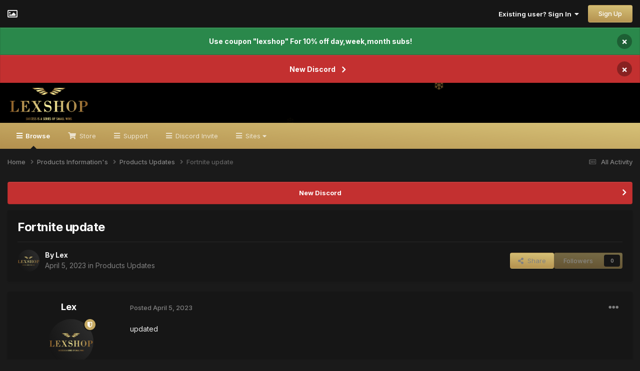

--- FILE ---
content_type: text/html;charset=UTF-8
request_url: https://lexshop.xyz/topic/156-fortnite-update/
body_size: 13854
content:
<!DOCTYPE html>
<html lang="en-US" dir="ltr" class="tee" >
	<head>
		<meta charset="utf-8">
        
		<title>Fortnite update - Products Updates  - Lex Shop</title>
		
		
		
		

	<meta name="viewport" content="width=device-width, initial-scale=1">


	
	


	<meta name="twitter:card" content="summary" />




	
		
			
				<meta property="og:title" content="Fortnite update">
			
		
	

	
		
			
				<meta property="og:type" content="website">
			
		
	

	
		
			
				<meta property="og:url" content="https://lexshop.xyz/topic/156-fortnite-update/">
			
		
	

	
		
			
				<meta name="description" content="updated">
			
		
	

	
		
			
				<meta property="og:description" content="updated">
			
		
	

	
		
			
				<meta property="og:updated_time" content="2023-04-05T19:09:11Z">
			
		
	

	
		
			
				<meta property="og:site_name" content="Lex Shop">
			
		
	

	
		
			
				<meta property="og:locale" content="en_US">
			
		
	


	
		<link rel="canonical" href="https://lexshop.xyz/topic/156-fortnite-update/" />
	





<link rel="manifest" href="https://lexshop.xyz/manifest.webmanifest/">
<meta name="msapplication-config" content="https://lexshop.xyz/browserconfig.xml/">
<meta name="msapplication-starturl" content="/">
<meta name="application-name" content="Lex Shop">
<meta name="apple-mobile-web-app-title" content="Lex Shop">

	<meta name="theme-color" content="#81622e">






	

	
		
			<link rel="icon" sizes="36x36" href="https://lexshop.xyz/uploads/monthly_2022_10/android-chrome-36x36.png?v=1712110529">
		
	

	
		
			<link rel="icon" sizes="48x48" href="https://lexshop.xyz/uploads/monthly_2022_10/android-chrome-48x48.png?v=1712110529">
		
	

	
		
			<link rel="icon" sizes="72x72" href="https://lexshop.xyz/uploads/monthly_2022_10/android-chrome-72x72.png?v=1712110529">
		
	

	
		
			<link rel="icon" sizes="96x96" href="https://lexshop.xyz/uploads/monthly_2022_10/android-chrome-96x96.png?v=1712110529">
		
	

	
		
			<link rel="icon" sizes="144x144" href="https://lexshop.xyz/uploads/monthly_2022_10/android-chrome-144x144.png?v=1712110529">
		
	

	
		
			<link rel="icon" sizes="192x192" href="https://lexshop.xyz/uploads/monthly_2022_10/android-chrome-192x192.png?v=1712110529">
		
	

	
		
			<link rel="icon" sizes="256x256" href="https://lexshop.xyz/uploads/monthly_2022_10/android-chrome-256x256.png?v=1712110529">
		
	

	
		
			<link rel="icon" sizes="384x384" href="https://lexshop.xyz/uploads/monthly_2022_10/android-chrome-384x384.png?v=1712110529">
		
	

	
		
			<link rel="icon" sizes="512x512" href="https://lexshop.xyz/uploads/monthly_2022_10/android-chrome-512x512.png?v=1712110529">
		
	

	
		
			<meta name="msapplication-square70x70logo" content="https://lexshop.xyz/uploads/monthly_2022_10/msapplication-square70x70logo.png?v=1712110529"/>
		
	

	
		
			<meta name="msapplication-TileImage" content="https://lexshop.xyz/uploads/monthly_2022_10/msapplication-TileImage.png?v=1712110529"/>
		
	

	
		
			<meta name="msapplication-square150x150logo" content="https://lexshop.xyz/uploads/monthly_2022_10/msapplication-square150x150logo.png?v=1712110529"/>
		
	

	
		
			<meta name="msapplication-wide310x150logo" content="https://lexshop.xyz/uploads/monthly_2022_10/msapplication-wide310x150logo.png?v=1712110529"/>
		
	

	
		
			<meta name="msapplication-square310x310logo" content="https://lexshop.xyz/uploads/monthly_2022_10/msapplication-square310x310logo.png?v=1712110529"/>
		
	

	
		
			
				<link rel="apple-touch-icon" href="https://lexshop.xyz/uploads/monthly_2022_10/apple-touch-icon-57x57.png?v=1712110529">
			
		
	

	
		
			
				<link rel="apple-touch-icon" sizes="60x60" href="https://lexshop.xyz/uploads/monthly_2022_10/apple-touch-icon-60x60.png?v=1712110529">
			
		
	

	
		
			
				<link rel="apple-touch-icon" sizes="72x72" href="https://lexshop.xyz/uploads/monthly_2022_10/apple-touch-icon-72x72.png?v=1712110529">
			
		
	

	
		
			
				<link rel="apple-touch-icon" sizes="76x76" href="https://lexshop.xyz/uploads/monthly_2022_10/apple-touch-icon-76x76.png?v=1712110529">
			
		
	

	
		
			
				<link rel="apple-touch-icon" sizes="114x114" href="https://lexshop.xyz/uploads/monthly_2022_10/apple-touch-icon-114x114.png?v=1712110529">
			
		
	

	
		
			
				<link rel="apple-touch-icon" sizes="120x120" href="https://lexshop.xyz/uploads/monthly_2022_10/apple-touch-icon-120x120.png?v=1712110529">
			
		
	

	
		
			
				<link rel="apple-touch-icon" sizes="144x144" href="https://lexshop.xyz/uploads/monthly_2022_10/apple-touch-icon-144x144.png?v=1712110529">
			
		
	

	
		
			
				<link rel="apple-touch-icon" sizes="152x152" href="https://lexshop.xyz/uploads/monthly_2022_10/apple-touch-icon-152x152.png?v=1712110529">
			
		
	

	
		
			
				<link rel="apple-touch-icon" sizes="180x180" href="https://lexshop.xyz/uploads/monthly_2022_10/apple-touch-icon-180x180.png?v=1712110529">
			
		
	





<link rel="preload" href="//lexshop.xyz/applications/core/interface/font/fontawesome-webfont.woff2?v=4.7.0" as="font" crossorigin="anonymous">
		


	<link rel="preconnect" href="https://fonts.googleapis.com">
	<link rel="preconnect" href="https://fonts.gstatic.com" crossorigin>
	
		<link href="https://fonts.googleapis.com/css2?family=Inter:wght@300;400;500;600;700&display=swap" rel="stylesheet">
	



	<link rel='stylesheet' href='https://lexshop.xyz/uploads/css_built_4/341e4a57816af3ba440d891ca87450ff_framework.css?v=4e52a1ea3c1759356112' media='all'>

	<link rel='stylesheet' href='https://lexshop.xyz/uploads/css_built_4/05e81b71abe4f22d6eb8d1a929494829_responsive.css?v=4e52a1ea3c1759356112' media='all'>

	<link rel='stylesheet' href='https://lexshop.xyz/uploads/css_built_4/79bfb05544daeca4ec6d8979c07ae88e_button.css?v=4e52a1ea3c1759356112' media='all'>

	<link rel='stylesheet' href='https://lexshop.xyz/uploads/css_built_4/90eb5adf50a8c640f633d47fd7eb1778_core.css?v=4e52a1ea3c1759356112' media='all'>

	<link rel='stylesheet' href='https://lexshop.xyz/uploads/css_built_4/5a0da001ccc2200dc5625c3f3934497d_core_responsive.css?v=4e52a1ea3c1759356112' media='all'>

	<link rel='stylesheet' href='https://lexshop.xyz/uploads/css_built_4/62e269ced0fdab7e30e026f1d30ae516_forums.css?v=4e52a1ea3c1759356112' media='all'>

	<link rel='stylesheet' href='https://lexshop.xyz/uploads/css_built_4/76e62c573090645fb99a15a363d8620e_forums_responsive.css?v=4e52a1ea3c1759356112' media='all'>

	<link rel='stylesheet' href='https://lexshop.xyz/uploads/css_built_4/ebdea0c6a7dab6d37900b9190d3ac77b_topics.css?v=4e52a1ea3c1759356112' media='all'>





<link rel='stylesheet' href='https://lexshop.xyz/uploads/css_built_4/258adbb6e4f3e83cd3b355f84e3fa002_custom.css?v=4e52a1ea3c1759356112' media='all'>




		
		

	
	<link rel='shortcut icon' href='https://lexshop.xyz/uploads/monthly_2022_10/Screenshot_231.png' type="image/png">

    	
			<link rel="stylesheet" href="https://use.fontawesome.com/releases/v5.15.4/css/all.css">
			<link rel="stylesheet" href="https://use.fontawesome.com/releases/v5.15.4/css/v4-shims.css">
    	
    	<style id="colorTheme" type="text/css"></style>
			
			<style>
				
				.aXenPicture #ipsLayout_header header {
					
					
					background-image: url(https://lexshop.xyz/uploads/set_resources_4/84c1e40ea0e759e3f1505eb1788ddf3c_pattern.png);
					background-size: cover;
						background-position: center;
						background-repeat: no-repeat;
				}
				

				
				.cForumList .ipsDataItem_unread .ipsDataItem_title::before, .cForumGrid_unread .ipsPhotoPanel h3 a::before {
						content: "New";
						color: #fff;
						background: #c72e2e;
						font-size: 12px;
						vertical-align: middle;
						padding: 0 12px;
						margin: 0 2px 0 2px;
						display: inline-block;
						border-radius: var(--box--radius);
				}
				
			</style>
		
	</head>
	<body class="ipsApp ipsApp_front ipsJS_none ipsClearfix" data-controller="core.front.core.app"  data-message=""  data-pageapp="forums" data-pagelocation="front" data-pagemodule="forums" data-pagecontroller="topic" data-pageid="156"   >
		
        

        

		  <a href="#ipsLayout_mainArea" class="ipsHide" title="Go to main content on this page" accesskey="m">Jump to content</a>
			<div class="aXenTopBar ipsResponsive_showDesktop">
					<div class="ipsLayout_container ipsFlex ipsFlex-jc:between ipsFlex-ai:center">
						<div class="aXenTopBar_action">
								<ul class="ipsList_inline">
									
									

									

									
											<li class="aXenTopBar_picture" data-ipstooltip title="Change Header"><i class="far fa-image"></i></li>
									

									
								</ul>
							</div>
							
								<div class="aXenTopBar_userNav">
										


	<ul id="elUserNav" class="ipsList_inline cSignedOut ipsResponsive_showDesktop">
		
        
		
        
      	
        
            
            
	


	<li class='cUserNav_icon ipsHide' id='elCart_container'></li>
	<li class='elUserNav_sep ipsHide' id='elCart_sep'></li>

<li id="elSignInLink">
                <a href="https://lexshop.xyz/login/" data-ipsmenu-closeonclick="false" data-ipsmenu id="elUserSignIn">
                    Existing user? Sign In  <i class="fa fa-caret-down"></i>
                </a>
                
<div id='elUserSignIn_menu' class='ipsMenu ipsMenu_auto ipsHide'>
	<form accept-charset='utf-8' method='post' action='https://lexshop.xyz/login/'>
		<input type="hidden" name="csrfKey" value="8465d63fcbd3ba794621fe9f1a07c21c">
		<input type="hidden" name="ref" value="aHR0cHM6Ly9sZXhzaG9wLnh5ei90b3BpYy8xNTYtZm9ydG5pdGUtdXBkYXRlLw==">
		<div data-role="loginForm">
			
			
			
				<div class='ipsColumns ipsColumns_noSpacing'>
					<div class='ipsColumn ipsColumn_wide' id='elUserSignIn_internal'>
						
<div class="ipsPad ipsForm ipsForm_vertical">
	<h4 class="ipsType_sectionHead">Sign In</h4>
	<br><br>
	<ul class='ipsList_reset'>
		<li class="ipsFieldRow ipsFieldRow_noLabel ipsFieldRow_fullWidth">
			
			
				<input type="email" placeholder="Email Address" name="auth" autocomplete="email">
			
		</li>
		<li class="ipsFieldRow ipsFieldRow_noLabel ipsFieldRow_fullWidth">
			<input type="password" placeholder="Password" name="password" autocomplete="current-password">
		</li>
		<li class="ipsFieldRow ipsFieldRow_checkbox ipsClearfix">
			<span class="ipsCustomInput">
				<input type="checkbox" name="remember_me" id="remember_me_checkbox" value="1" checked aria-checked="true">
				<span></span>
			</span>
			<div class="ipsFieldRow_content">
				<label class="ipsFieldRow_label" for="remember_me_checkbox">Remember me</label>
				<span class="ipsFieldRow_desc">Not recommended on shared computers</span>
			</div>
		</li>
		<li class="ipsFieldRow ipsFieldRow_fullWidth">
			<button type="submit" name="_processLogin" value="usernamepassword" class="ipsButton ipsButton_primary ipsButton_small" id="elSignIn_submit">Sign In</button>
			
				<p class="ipsType_right ipsType_small">
					
						<a href='https://lexshop.xyz/lostpassword/' data-ipsDialog data-ipsDialog-title='Forgot your password?'>
					
					Forgot your password?</a>
				</p>
			
		</li>
	</ul>
</div>
					</div>
					<div class='ipsColumn ipsColumn_wide'>
						<div class='ipsPadding' id='elUserSignIn_external'>
							<div class='ipsAreaBackground_light ipsPadding:half'>
								
									<p class='ipsType_reset ipsType_small ipsType_center'><strong>Or sign in with one of these services</strong></p>
								
								
									<div class='ipsType_center ipsMargin_top:half'>
										

<button type="submit" name="_processLogin" value="3" class='ipsButton ipsButton_verySmall ipsButton_fullWidth ipsSocial brilliantdiscord_discordButton' style="background-color: #7289DA">
	
		<span class='ipsSocial_icon'>
			
				<i class='fa fa-user-o bdi-fa-fab-discord'></i>
			
		</span>
		<span class='ipsSocial_text'>Login with Discord</span>
	
</button>
									</div>
								
									<div class='ipsType_center ipsMargin_top:half'>
										

<button type="submit" name="_processLogin" value="4" class='ipsButton ipsButton_verySmall ipsButton_fullWidth ipsSocial brilliantdiscord_discordButton' style="background-color: #7289DA">
	
		<span class='ipsSocial_icon'>
			
				<i class='fa fa-user-o bdi-fa-fab-discord'></i>
			
		</span>
		<span class='ipsSocial_text'>Login with Discord</span>
	
</button>
									</div>
								
							</div>
						</div>
					</div>
				</div>
			
		</div>
	</form>
</div>
            </li>
            
        
		
			<li>
				
					<a href="https://lexshop.xyz/register/"  id="elRegisterButton" class="ipsButton ipsButton_normal ipsButton_primary">Sign Up</a>
				
			</li>
		
      	
	</ul>

								</div>
							
					</div>
			</div>
      



<div class='cAnnouncements' data-controller="core.front.core.announcementBanner" >
	
	<div class='cAnnouncementPageTop ipsJS_hide ipsAnnouncement ipsMessage_success' data-announcementId="3">
        
        <span>Use coupon &quot;lexshop&quot; For 10% off day,week,month subs!</span>
        

		<a href='#' data-role="dismissAnnouncement">×</a>
	</div>
	
	<div class='cAnnouncementPageTop ipsJS_hide ipsAnnouncement ipsMessage_error' data-announcementId="5">
        
        <a href='https://discord.gg/Zf4zqEcjAw' target="_blank" rel='noopener'>New Discord</a>
        

		<a href='#' data-role="dismissAnnouncement">×</a>
	</div>
	
</div>



			<div id="ipsLayout_header" class="ipsClearfix">
				
					
<ul id='elMobileNav' class='ipsResponsive_hideDesktop' data-controller='core.front.core.mobileNav'>
	
		
			
			
				
				
			
				
  					
						<li id='aXenelMobileBreadcrumbArrow'>
							<a href='https://lexshop.xyz/forum/27-products-updates/'>
								<i class="fas fa-arrow-left"></i>
							</a>
						</li>
  					
				
				
			
				
				
			
		
	
  
    
  
    
  
    
  
  	
  
	

	
	
	<li >
		<a data-action="defaultStream" href='https://lexshop.xyz/discover/'><i class="fa fa-newspaper-o" aria-hidden="true"></i></a>
	</li>
	
  
	

	
		<li class='ipsJS_show'>
			<a href='https://lexshop.xyz/search/'><i class='fa fa-search'></i></a>
		</li>
	
  
  	
	
  
    

	<li data-ipsDrawer data-ipsDrawer-drawerElem='#elMobileDrawer' >
		<a href='#'>
			
			
				
			
			
			
			<i class='fa fa-navicon'></i>
		</a>
	</li>
</ul>
				
				<header>
          		<div class="aXenSnow"></div>
					<div class="ipsLayout_container">
                    
                      


<a href='https://lexshop.xyz/' id='elLogo' accesskey='1'><img src="https://lexshop.xyz/uploads/monthly_2022_10/1054430536_Screenshot_233(2).png.a20300bd15f9b9ec43f3e66465b0e118.png" alt='Lex Shop'></a>

                      
                      	<div></div>
                      
                    
						
					</div>
				</header>
       			

	<nav data-controller='core.front.core.navBar' class=' ipsResponsive_showDesktop'>
		<div class='ipsNavBar_primary ipsLayout_container '>
			<ul data-role="primaryNavBar" class='ipsClearfix'>
				


	
		
		
			
		
		<li class='ipsNavBar_active' data-active id='elNavSecondary_1' data-role="navBarItem" data-navApp="core" data-navExt="CustomItem">
			
			
				<a href="https://lexshop.xyz"  data-navItem-id="1" data-navDefault>
					Browse<span class='ipsNavBar_active__identifier'></span>
				</a>
			
			
				<ul class='ipsNavBar_secondary ' data-role='secondaryNavBar'>
					


	
		
		
			
		
		<li class='ipsNavBar_active' data-active id='elNavSecondary_10' data-role="navBarItem" data-navApp="forums" data-navExt="Forums">
			
			
				<a href="https://lexshop.xyz"  data-navItem-id="10" data-navDefault>
					Forums<span class='ipsNavBar_active__identifier'></span>
				</a>
			
			
		</li>
	
	

	
	

	
		
		
		<li  id='elNavSecondary_37' data-role="navBarItem" data-navApp="core" data-navExt="CustomItem">
			
			
				<a href="https://lexshop.xyz/topic/12-status-of-products/"  data-navItem-id="37" >
					Status<span class='ipsNavBar_active__identifier'></span>
				</a>
			
			
		</li>
	
	

                  	
				</ul>
			
		</li>
	
	

	
		
		
		<li  id='elNavSecondary_11' data-role="navBarItem" data-navApp="nexus" data-navExt="Store">
			
			
				<a href="https://lexshop.xyz/store/"  data-navItem-id="11" >
					Store<span class='ipsNavBar_active__identifier'></span>
				</a>
			
			
				<ul class='ipsNavBar_secondary ipsHide' data-role='secondaryNavBar'>
					


	
		
		
		<li  id='elNavSecondary_12' data-role="navBarItem" data-navApp="nexus" data-navExt="Store">
			
			
				<a href="https://lexshop.xyz/store/"  data-navItem-id="12" >
					Store<span class='ipsNavBar_active__identifier'></span>
				</a>
			
			
		</li>
	
	

	
	

	
	

	
	

	
	

                  	
				</ul>
			
		</li>
	
	

	
		
		
		<li  id='elNavSecondary_26' data-role="navBarItem" data-navApp="core" data-navExt="CustomItem">
			
			
				<a href="https://lexshop.xyz/support/"  data-navItem-id="26" >
					Support<span class='ipsNavBar_active__identifier'></span>
				</a>
			
			
				<ul class='ipsNavBar_secondary ipsHide' data-role='secondaryNavBar'>
					


	
	

	
		
		
		<li  id='elNavSecondary_38' data-role="navBarItem" data-navApp="core" data-navExt="CustomItem">
			
			
				<a href="https://lexshop.xyz/topic/12-status-of-products/"  data-navItem-id="38" >
					Status<span class='ipsNavBar_active__identifier'></span>
				</a>
			
			
		</li>
	
	

                  	
				</ul>
			
		</li>
	
	

	
		
		
		<li  id='elNavSecondary_36' data-role="navBarItem" data-navApp="core" data-navExt="CustomItem">
			
			
				<a href="https://discord.gg/SuHfHxU2Sk" target='_blank' rel="noopener" data-navItem-id="36" >
					Discord Invite<span class='ipsNavBar_active__identifier'></span>
				</a>
			
			
		</li>
	
	

	
	

	
	

	
		
		
		<li  id='elNavSecondary_40' data-role="navBarItem" data-navApp="core" data-navExt="Menu">
			
			
				<a href="#" id="elNavigation_40" data-ipsMenu data-ipsMenu-appendTo='#elNavSecondary_40' data-ipsMenu-activeClass='ipsNavActive_menu' data-navItem-id="40" >
					Sites <i class="fa fa-caret-down"></i><span class='ipsNavBar_active__identifier'></span>
				</a>
				<ul id="elNavigation_40_menu" class="ipsMenu ipsMenu_auto ipsHide">
					

	
		
			<li class='ipsMenu_item' >
				<a href='https://www.elitepvpers.com/forum/members/8469414-lex-admin.html' target='_blank' rel="noopener">
					EPVP
				</a>
			</li>
		
	

	
		
			<li class='ipsMenu_item' >
				<a href='https://cheatglobal.com/members/lexshop.224320/' target='_blank' rel="noopener">
					Cheat Global
				</a>
			</li>
		
	

				</ul>
			
			
		</li>
	
	

	
	

				<li class='ipsHide' id='elNavigationMore' data-role='navMore'>
					<a href='#' data-ipsMenu data-ipsMenu-appendTo='#elNavigationMore' id='elNavigationMore_dropdown'>More</a>
					<ul class='ipsNavBar_secondary ipsHide' data-role='secondaryNavBar'>
						<li class='ipsHide' id='elNavigationMore_more' data-role='navMore'>
							<a href='#' data-ipsMenu data-ipsMenu-appendTo='#elNavigationMore_more' id='elNavigationMore_more_dropdown'>More <i class='fa fa-caret-down'></i></a>
							<ul class='ipsHide ipsMenu ipsMenu_auto' id='elNavigationMore_more_dropdown_menu' data-role='moreDropdown'></ul>
						</li>
					</ul>
				</li>
			</ul>
          <!-- SF EDIT -->
			<div style="display:none;">

	<div id="elSearchWrapper">
		<div id='elSearch' data-controller="core.front.core.quickSearch">
			<form accept-charset='utf-8' action='//lexshop.xyz/search/?do=quicksearch' method='post'>
                <input type='search' id='elSearchField' placeholder='Search...' name='q' autocomplete='off' aria-label='Search'>
                <details class='cSearchFilter'>
                    <summary class='cSearchFilter__text'></summary>
                    <ul class='cSearchFilter__menu'>
                        
                        <li><label><input type="radio" name="type" value="all" ><span class='cSearchFilter__menuText'>Everywhere</span></label></li>
                        
                            
                                <li><label><input type="radio" name="type" value='contextual_{&quot;type&quot;:&quot;forums_topic&quot;,&quot;nodes&quot;:27}' checked><span class='cSearchFilter__menuText'>This Forum</span></label></li>
                            
                                <li><label><input type="radio" name="type" value='contextual_{&quot;type&quot;:&quot;forums_topic&quot;,&quot;item&quot;:156}' checked><span class='cSearchFilter__menuText'>This Topic</span></label></li>
                            
                        
                        
                            <li><label><input type="radio" name="type" value="core_statuses_status"><span class='cSearchFilter__menuText'>Status Updates</span></label></li>
                        
                            <li><label><input type="radio" name="type" value="forums_topic"><span class='cSearchFilter__menuText'>Topics</span></label></li>
                        
                            <li><label><input type="radio" name="type" value="nexus_package_item"><span class='cSearchFilter__menuText'>Products</span></label></li>
                        
                            <li><label><input type="radio" name="type" value="cms_pages_pageitem"><span class='cSearchFilter__menuText'>Pages</span></label></li>
                        
                            <li><label><input type="radio" name="type" value="cms_records1"><span class='cSearchFilter__menuText'>Article</span></label></li>
                        
                            <li><label><input type="radio" name="type" value="calendar_event"><span class='cSearchFilter__menuText'>Events</span></label></li>
                        
                            <li><label><input type="radio" name="type" value="downloads_file"><span class='cSearchFilter__menuText'>Files</span></label></li>
                        
                            <li><label><input type="radio" name="type" value="core_members"><span class='cSearchFilter__menuText'>Members</span></label></li>
                        
                    </ul>
                </details>
				<button class='cSearchSubmit' type="submit" aria-label='Search'><i class="fa fa-search"></i></button>
			</form>
		</div>
	</div>
</div>
          <!-- SF EDIT -->
		</div>
	</nav>

				
			</div>

			

      

		<main id="ipsLayout_body" class="ipsLayout_container">
			<div id="ipsLayout_contentArea">
				
<nav class='ipsBreadcrumb ipsBreadcrumb_top ipsFaded_withHover'>
	

	<ul class='ipsList_inline ipsPos_right'>
		
		<li >
			<a data-action="defaultStream" class='ipsType_light '  href='https://lexshop.xyz/discover/'><i class="fa fa-newspaper-o" aria-hidden="true"></i> <span>All Activity</span></a>
		</li>
		
	</ul>

	<ul data-role="breadcrumbList">
		<li>
			<a title="Home" href='https://lexshop.xyz/'>
				<span>Home <i class='fa fa-angle-right'></i></span>
			</a>
		</li>
		
		
			<li>
				
					<a href='https://lexshop.xyz/forum/4-products-informations/'>
						<span>Products Information&#039;s  <i class='fa fa-angle-right' aria-hidden="true"></i></span>
					</a>
				
			</li>
		
			<li>
				
					<a href='https://lexshop.xyz/forum/27-products-updates/'>
						<span>Products Updates  <i class='fa fa-angle-right' aria-hidden="true"></i></span>
					</a>
				
			</li>
		
			<li>
				
					Fortnite update
				
			</li>
		
	</ul>
</nav>
				

	



	






	




				
				<div id="ipsLayout_contentWrapper">
					
					<div id="ipsLayout_mainArea">
						
						
						
						
						

	


	<div class='cAnnouncementsContent'>
		
		<div class='cAnnouncementContentTop ipsAnnouncement ipsMessage_error ipsType_center'>
            
            <a href='https://discord.gg/Zf4zqEcjAw' target="_blank" rel='noopener'>New Discord</a>
            
		</div>
		
	</div>



						



<div class="ipsPageHeader ipsResponsive_pull ipsBox ipsPadding sm:ipsPadding:half ipsMargin_bottom">
		
	
	<div class="ipsFlex ipsFlex-ai:center ipsFlex-fw:wrap ipsGap:4">
		<div class="ipsFlex-flex:11">
			<h1 class="ipsType_pageTitle ipsContained_container">
				

				
				
					<span class="ipsType_break ipsContained">
						<span>Fortnite update</span>
					</span>
				
			</h1>
			
			
		</div>
		
	</div>
	<hr class="ipsHr">
	<div class="ipsPageHeader__meta ipsFlex ipsFlex-jc:between ipsFlex-ai:center ipsFlex-fw:wrap ipsGap:3">
		<div class="ipsFlex-flex:11">
			<div class="ipsPhotoPanel ipsPhotoPanel_mini ipsPhotoPanel_notPhone ipsClearfix">
				


	<a href="https://lexshop.xyz/profile/1-lex/" data-ipsHover data-ipsHover-target="https://lexshop.xyz/profile/1-lex/?do=hovercard" class="ipsUserPhoto ipsUserPhoto_mini" title="Go to Lex's profile">
		<img src='https://lexshop.xyz/uploads/monthly_2022_10/Screenshot_234.thumb.png.c10ce5390ac0b08395f6f99d92a949b8.png' alt='Lex' loading="lazy">
	</a>

				<div>
					<p class="ipsType_reset ipsType_blendLinks">
						<span class="ipsType_normal">
						
							<strong>By 


<a href='https://lexshop.xyz/profile/1-lex/' rel="nofollow" data-ipsHover data-ipsHover-width='370' data-ipsHover-target='https://lexshop.xyz/profile/1-lex/?do=hovercard&amp;referrer=https%253A%252F%252Flexshop.xyz%252Ftopic%252F156-fortnite-update%252F' title="Go to Lex's profile" class="ipsType_break">Lex</a></strong><br>
							<span class="ipsType_light"><time datetime='2023-04-05T19:09:11Z' title='04/05/2023 07:09  PM' data-short='2 yr'>April 5, 2023</time> in <a href="https://lexshop.xyz/forum/27-products-updates/">Products Updates </a></span>
						
						</span>
					</p>
				</div>
			</div>
		</div>
		
			<div class="ipsFlex-flex:01 ipsResponsive_hidePhone">
				<div class="ipsShareLinks">
					
						


    <a href='#elShareItem_412072453_menu' id='elShareItem_412072453' data-ipsMenu class='ipsShareButton ipsButton ipsButton_verySmall ipsButton_link ipsButton_link--light'>
        <span><i class='fa fa-share-alt'></i></span> &nbsp;Share
    </a>

    <div class='ipsPadding ipsMenu ipsMenu_auto ipsHide' id='elShareItem_412072453_menu' data-controller="core.front.core.sharelink">
        <ul class='ipsList_inline'>
            
                <li>
<a href="https://x.com/share?url=https%3A%2F%2Flexshop.xyz%2Ftopic%2F156-fortnite-update%2F" class="cShareLink cShareLink_x" target="_blank" data-role="shareLink" title='Share on X' data-ipsTooltip rel='nofollow noopener'>
    <i class="fa fa-x"></i>
</a></li>
            
                <li>
<a href="https://www.facebook.com/sharer/sharer.php?u=https%3A%2F%2Flexshop.xyz%2Ftopic%2F156-fortnite-update%2F" class="cShareLink cShareLink_facebook" target="_blank" data-role="shareLink" title='Share on Facebook' data-ipsTooltip rel='noopener nofollow'>
	<i class="fa fa-facebook"></i>
</a></li>
            
                <li>
<a href="https://www.reddit.com/submit?url=https%3A%2F%2Flexshop.xyz%2Ftopic%2F156-fortnite-update%2F&amp;title=Fortnite+update" rel="nofollow noopener" class="cShareLink cShareLink_reddit" target="_blank" title='Share on Reddit' data-ipsTooltip>
	<i class="fa fa-reddit"></i>
</a></li>
            
                <li>
<a href="https://www.linkedin.com/shareArticle?mini=true&amp;url=https%3A%2F%2Flexshop.xyz%2Ftopic%2F156-fortnite-update%2F&amp;title=Fortnite+update" rel="nofollow noopener" class="cShareLink cShareLink_linkedin" target="_blank" data-role="shareLink" title='Share on LinkedIn' data-ipsTooltip>
	<i class="fa fa-linkedin"></i>
</a></li>
            
                <li>
<a href="https://pinterest.com/pin/create/button/?url=https://lexshop.xyz/topic/156-fortnite-update/&amp;media=" class="cShareLink cShareLink_pinterest" rel="nofollow noopener" target="_blank" data-role="shareLink" title='Share on Pinterest' data-ipsTooltip>
	<i class="fa fa-pinterest"></i>
</a></li>
            
        </ul>
        
            <hr class='ipsHr'>
            <button class='ipsHide ipsButton ipsButton_verySmall ipsButton_light ipsButton_fullWidth ipsMargin_top:half' data-controller='core.front.core.webshare' data-role='webShare' data-webShareTitle='Fortnite update' data-webShareText='Fortnite update' data-webShareUrl='https://lexshop.xyz/topic/156-fortnite-update/'>More sharing options...</button>
        
    </div>

					
					
                    

					



					

<div data-followApp='forums' data-followArea='topic' data-followID='156' data-controller='core.front.core.followButton'>
	

	<a href='https://lexshop.xyz/login/' rel="nofollow" class="ipsFollow ipsPos_middle ipsButton ipsButton_light ipsButton_verySmall ipsButton_disabled" data-role="followButton" data-ipsTooltip title='Sign in to follow this'>
		<span>Followers</span>
		<span class='ipsCommentCount'>0</span>
	</a>

</div>
				</div>
			</div>
					
	</div>
	
	
</div>








<div class="ipsClearfix">
	<ul class="ipsToolList ipsToolList_horizontal ipsClearfix ipsSpacer_both ipsResponsive_hidePhone">
		
		
		
	</ul>
</div>

<div id="comments" data-controller="core.front.core.commentFeed,forums.front.topic.view, core.front.core.ignoredComments" data-autopoll data-baseurl="https://lexshop.xyz/topic/156-fortnite-update/" data-lastpage data-feedid="topic-156" class="cTopic ipsClear ipsSpacer_top">
	
			
	

	

<div data-controller='core.front.core.recommendedComments' data-url='https://lexshop.xyz/topic/156-fortnite-update/?recommended=comments' class='ipsRecommendedComments ipsHide'>
	<div data-role="recommendedComments">
		<h2 class='ipsType_sectionHead ipsType_large ipsType_bold ipsMargin_bottom'>Recommended Posts</h2>
		
	</div>
</div>
	
	<div id="elPostFeed" data-role="commentFeed" data-controller="core.front.core.moderation" >
		<form action="https://lexshop.xyz/topic/156-fortnite-update/?csrfKey=8465d63fcbd3ba794621fe9f1a07c21c&amp;do=multimodComment" method="post" data-ipspageaction data-role="moderationTools">
			
			
				

					

					
					



<a id='comment-159'></a>
<article  id='elComment_159' class='cPost ipsBox ipsResponsive_pull  ipsComment  ipsComment_parent ipsClearfix ipsClear ipsColumns ipsColumns_noSpacing ipsColumns_collapsePhone    '>
	

	

	<div class='cAuthorPane_mobile ipsResponsive_showPhone'>
		<div class='cAuthorPane_photo'>
			<div class='cAuthorPane_photoWrap'>
				


	<a href="https://lexshop.xyz/profile/1-lex/" data-ipsHover data-ipsHover-target="https://lexshop.xyz/profile/1-lex/?do=hovercard" class="ipsUserPhoto ipsUserPhoto_large" title="Go to Lex's profile">
		<img src='https://lexshop.xyz/uploads/monthly_2022_10/Screenshot_234.thumb.png.c10ce5390ac0b08395f6f99d92a949b8.png' alt='Lex' loading="lazy">
	</a>

				
				<span class="cAuthorPane_badge cAuthorPane_badge--moderator" data-ipsTooltip title="Lex is a moderator"></span>
				
				
			</div>
		</div>
		<div class='cAuthorPane_content'>
			<h3 class='ipsType_sectionHead cAuthorPane_author ipsType_break ipsType_blendLinks ipsTruncate ipsTruncate_line'>
				


<a href='https://lexshop.xyz/profile/1-lex/' rel="nofollow" data-ipsHover data-ipsHover-width='370' data-ipsHover-target='https://lexshop.xyz/profile/1-lex/?do=hovercard&amp;referrer=https%253A%252F%252Flexshop.xyz%252Ftopic%252F156-fortnite-update%252F' title="Go to Lex's profile" class="ipsType_break">Lex</a>
              	
				<span class='ipsMargin_left:half'>
</span>
			</h3>
			<div class='ipsType_light ipsType_reset'>
				<a href='https://lexshop.xyz/topic/156-fortnite-update/?do=findComment&amp;comment=159' rel="nofollow" class='ipsType_blendLinks'>Posted <time datetime='2023-04-05T19:09:11Z' title='04/05/2023 07:09  PM' data-short='2 yr'>April 5, 2023</time></a>
				
			</div>
		</div>
	</div>
	<aside class='ipsComment_author cAuthorPane ipsColumn ipsColumn_medium ipsResponsive_hidePhone'>
		<h3 class='ipsType_sectionHead cAuthorPane_author ipsType_blendLinks ipsType_break'>
          	<strong>
            	
            		


<a href='https://lexshop.xyz/profile/1-lex/' rel="nofollow" data-ipsHover data-ipsHover-width='370' data-ipsHover-target='https://lexshop.xyz/profile/1-lex/?do=hovercard&amp;referrer=https%253A%252F%252Flexshop.xyz%252Ftopic%252F156-fortnite-update%252F' title="Go to Lex's profile" class="ipsType_break">Lex</a>
            	
          	</strong>
          	
			
          	
		</h3>
		<ul class='cAuthorPane_info ipsList_reset'>
			<li data-role='photo' class='cAuthorPane_photo'>
				<div class='cAuthorPane_photoWrap'>
					


	<a href="https://lexshop.xyz/profile/1-lex/" data-ipsHover data-ipsHover-target="https://lexshop.xyz/profile/1-lex/?do=hovercard" class="ipsUserPhoto ipsUserPhoto_large" title="Go to Lex's profile">
		<img src='https://lexshop.xyz/uploads/monthly_2022_10/Screenshot_234.thumb.png.c10ce5390ac0b08395f6f99d92a949b8.png' alt='Lex' loading="lazy">
	</a>

					
						<span class="cAuthorPane_badge cAuthorPane_badge--moderator" data-ipsTooltip title="Lex is a moderator"></span>
					
					
				</div>
			</li>
			
				<li data-role='group'>Administrators</li>
				
			
			
          		
				<li data-role='stats' class='ipsMargin_top'>
          			<ul class='ipsFlex ipsFlex-ai:center ipsFlex-jc:center aXenTopics_cAuthorPane_icons'>
            			<li data-role='posts' class='ipsFlex ipsFlex-jc:center ipsFlex-ai:center' data-ipstooltip _title="Content">
              				<i class="fas fa-comments"></i>
              				<span class="ipsFlex ipsFlex-jc:center ipsFlex-ai:center">837</span>
            			</li>
                      
            			<li data-role='reputation' class='ipsFlex ipsFlex-jc:center ipsFlex-ai:center aXenTopics_cAuthorPane_icons_neutral' data-ipstooltip _title="Reputation">
              				<i class="fas fa-plus"></i>
              				<span class="ipsFlex ipsFlex-jc:center ipsFlex-ai:center">0</span>
            			</li>
                      	
            				<li data-role='solved' class='ipsFlex ipsFlex-jc:center ipsFlex-ai:center' data-ipstooltip _title="Solved">
              					<i class="fa fa-check"></i>
              					<span class="ipsFlex ipsFlex-jc:center ipsFlex-ai:center">0</span>
            				</li>
                     	 
          			</ul>
          		</li>
          		
          		<li data-role='stats' class='ipsMargin_top'>
          		<ul class='aXenTopics_cAuthorPane_info'>
                	
          			
          				<li data-role='member-id'>
                      		<span><i class="fas fa-user-tag"></i> Member ID:</span>
                      		<span class='aXenTopics_cAuthorPane_info:content'>1</span>
          				</li>
                  	
                  
          			
          				<li data-role='days-won'>
                      		<span><i class="fas fa-trophy"></i> Days Won:</span>
                      		<span class='aXenTopics_cAuthorPane_info:content'>0</span>
                    	</li>
          			
                  
                  	
          				<li data-role='joined'>
                      		<span><i class="fas fa-user-plus"></i> Joined:</span>
                      		<span class='aXenTopics_cAuthorPane_info:content'>10/24/2022</span>
          				</li>
                  	
                  
                  	
                  	
						

					
          		</ul>
          		</li>
			
          	
          		
          			<li>
                		
						
          			</li>
          		
          		
          	
		</ul>
	</aside>
	<div class='ipsColumn ipsColumn_fluid ipsMargin:none'>
		

<div id='comment-159_wrap' data-controller='core.front.core.comment' data-commentApp='forums' data-commentType='forums' data-commentID="159" data-quoteData='{&quot;userid&quot;:1,&quot;username&quot;:&quot;Lex&quot;,&quot;timestamp&quot;:1680721751,&quot;contentapp&quot;:&quot;forums&quot;,&quot;contenttype&quot;:&quot;forums&quot;,&quot;contentid&quot;:156,&quot;contentclass&quot;:&quot;forums_Topic&quot;,&quot;contentcommentid&quot;:159}' class='ipsComment_content ipsType_medium'>

	<div class='ipsComment_meta ipsType_light ipsFlex ipsFlex-ai:center ipsFlex-jc:between ipsFlex-fd:row-reverse'>
		<div class='ipsType_light ipsType_reset ipsType_blendLinks ipsComment_toolWrap'>
			<div class='ipsResponsive_hidePhone ipsComment_badges'>
				<ul class='ipsList_reset ipsFlex ipsFlex-jc:end ipsFlex-fw:wrap ipsGap:2 ipsGap_row:1'>
					
					
					
					
					
				</ul>
			</div>
			<ul class='ipsList_reset ipsComment_tools'>
				<li>
					<a href='#elControls_159_menu' class='ipsComment_ellipsis' id='elControls_159' title='More options...' data-ipsMenu data-ipsMenu-appendTo='#comment-159_wrap'><i class='fa fa-ellipsis-h'></i></a>
					<ul id='elControls_159_menu' class='ipsMenu ipsMenu_narrow ipsHide'>
						
						
							<li class='ipsMenu_item'><a href='https://lexshop.xyz/topic/156-fortnite-update/' title='Share this post' data-ipsDialog data-ipsDialog-size='narrow' data-ipsDialog-content='#elShareComment_159_menu' data-ipsDialog-title="Share this post" id='elSharePost_159' data-role='shareComment'>Share</a></li>
						
                        
						
						
						
							
								
							
							
							
							
							
							
						
					</ul>
				</li>
				
			</ul>
		</div>

		<div class='ipsType_reset ipsResponsive_hidePhone'>
			<a href='https://lexshop.xyz/topic/156-fortnite-update/?do=findComment&amp;comment=159' rel="nofollow" class='ipsType_blendLinks'>Posted <time datetime='2023-04-05T19:09:11Z' title='04/05/2023 07:09  PM' data-short='2 yr'>April 5, 2023</time></a>
			
			<span class='ipsResponsive_hidePhone'>
				
				
			</span>
		</div>
	</div>

	

    

	<div class='cPost_contentWrap'>
		
		<div data-role='commentContent' class='ipsType_normal ipsType_richText ipsPadding_bottom ipsContained' data-controller='core.front.core.lightboxedImages'>
			<p>
	updated
</p>


			
		</div>

		

		
	</div>

	

	



<div class='ipsPadding ipsHide cPostShareMenu' id='elShareComment_159_menu'>
	<h5 class='ipsType_normal ipsType_reset'>Link to comment</h5>
	
		
	
	
	<input type='text' value='https://lexshop.xyz/topic/156-fortnite-update/' class='ipsField_fullWidth'>

	
	<h5 class='ipsType_normal ipsType_reset ipsSpacer_top'>Share on other sites</h5>
	

	<ul class='ipsList_inline ipsList_noSpacing ipsClearfix' data-controller="core.front.core.sharelink">
		
			<li>
<a href="https://x.com/share?url=https%3A%2F%2Flexshop.xyz%2Ftopic%2F156-fortnite-update%2F%3Fdo%3DfindComment%26comment%3D159" class="cShareLink cShareLink_x" target="_blank" data-role="shareLink" title='Share on X' data-ipsTooltip rel='nofollow noopener'>
    <i class="fa fa-x"></i>
</a></li>
		
			<li>
<a href="https://www.facebook.com/sharer/sharer.php?u=https%3A%2F%2Flexshop.xyz%2Ftopic%2F156-fortnite-update%2F%3Fdo%3DfindComment%26comment%3D159" class="cShareLink cShareLink_facebook" target="_blank" data-role="shareLink" title='Share on Facebook' data-ipsTooltip rel='noopener nofollow'>
	<i class="fa fa-facebook"></i>
</a></li>
		
			<li>
<a href="https://www.reddit.com/submit?url=https%3A%2F%2Flexshop.xyz%2Ftopic%2F156-fortnite-update%2F%3Fdo%3DfindComment%26comment%3D159&amp;title=Fortnite+update" rel="nofollow noopener" class="cShareLink cShareLink_reddit" target="_blank" title='Share on Reddit' data-ipsTooltip>
	<i class="fa fa-reddit"></i>
</a></li>
		
			<li>
<a href="https://www.linkedin.com/shareArticle?mini=true&amp;url=https%3A%2F%2Flexshop.xyz%2Ftopic%2F156-fortnite-update%2F%3Fdo%3DfindComment%26comment%3D159&amp;title=Fortnite+update" rel="nofollow noopener" class="cShareLink cShareLink_linkedin" target="_blank" data-role="shareLink" title='Share on LinkedIn' data-ipsTooltip>
	<i class="fa fa-linkedin"></i>
</a></li>
		
			<li>
<a href="https://pinterest.com/pin/create/button/?url=https://lexshop.xyz/topic/156-fortnite-update/?do=findComment%26comment=159&amp;media=" class="cShareLink cShareLink_pinterest" rel="nofollow noopener" target="_blank" data-role="shareLink" title='Share on Pinterest' data-ipsTooltip>
	<i class="fa fa-pinterest"></i>
</a></li>
		
	</ul>


	<hr class='ipsHr'>
	<button class='ipsHide ipsButton ipsButton_small ipsButton_light ipsButton_fullWidth ipsMargin_top:half' data-controller='core.front.core.webshare' data-role='webShare' data-webShareTitle='Fortnite update' data-webShareText='updated
 
' data-webShareUrl='https://lexshop.xyz/topic/156-fortnite-update/?do=findComment&amp;comment=159'>More sharing options...</button>

	
</div>
</div>
	</div>
</article>
					
					
					
				
			
			
<input type="hidden" name="csrfKey" value="8465d63fcbd3ba794621fe9f1a07c21c" />


		</form>
	</div>

	
	
	
	
	

	
		<div class="ipsBox ipsPadding ipsResponsive_pull ipsResponsive_showPhone ipsMargin_top">
			<div class="ipsShareLinks">
				
					


    <a href='#elShareItem_1931460902_menu' id='elShareItem_1931460902' data-ipsMenu class='ipsShareButton ipsButton ipsButton_verySmall ipsButton_light '>
        <span><i class='fa fa-share-alt'></i></span> &nbsp;Share
    </a>

    <div class='ipsPadding ipsMenu ipsMenu_auto ipsHide' id='elShareItem_1931460902_menu' data-controller="core.front.core.sharelink">
        <ul class='ipsList_inline'>
            
                <li>
<a href="https://x.com/share?url=https%3A%2F%2Flexshop.xyz%2Ftopic%2F156-fortnite-update%2F" class="cShareLink cShareLink_x" target="_blank" data-role="shareLink" title='Share on X' data-ipsTooltip rel='nofollow noopener'>
    <i class="fa fa-x"></i>
</a></li>
            
                <li>
<a href="https://www.facebook.com/sharer/sharer.php?u=https%3A%2F%2Flexshop.xyz%2Ftopic%2F156-fortnite-update%2F" class="cShareLink cShareLink_facebook" target="_blank" data-role="shareLink" title='Share on Facebook' data-ipsTooltip rel='noopener nofollow'>
	<i class="fa fa-facebook"></i>
</a></li>
            
                <li>
<a href="https://www.reddit.com/submit?url=https%3A%2F%2Flexshop.xyz%2Ftopic%2F156-fortnite-update%2F&amp;title=Fortnite+update" rel="nofollow noopener" class="cShareLink cShareLink_reddit" target="_blank" title='Share on Reddit' data-ipsTooltip>
	<i class="fa fa-reddit"></i>
</a></li>
            
                <li>
<a href="https://www.linkedin.com/shareArticle?mini=true&amp;url=https%3A%2F%2Flexshop.xyz%2Ftopic%2F156-fortnite-update%2F&amp;title=Fortnite+update" rel="nofollow noopener" class="cShareLink cShareLink_linkedin" target="_blank" data-role="shareLink" title='Share on LinkedIn' data-ipsTooltip>
	<i class="fa fa-linkedin"></i>
</a></li>
            
                <li>
<a href="https://pinterest.com/pin/create/button/?url=https://lexshop.xyz/topic/156-fortnite-update/&amp;media=" class="cShareLink cShareLink_pinterest" rel="nofollow noopener" target="_blank" data-role="shareLink" title='Share on Pinterest' data-ipsTooltip>
	<i class="fa fa-pinterest"></i>
</a></li>
            
        </ul>
        
            <hr class='ipsHr'>
            <button class='ipsHide ipsButton ipsButton_verySmall ipsButton_light ipsButton_fullWidth ipsMargin_top:half' data-controller='core.front.core.webshare' data-role='webShare' data-webShareTitle='Fortnite update' data-webShareText='Fortnite update' data-webShareUrl='https://lexshop.xyz/topic/156-fortnite-update/'>More sharing options...</button>
        
    </div>

				
				
                

                

<div data-followApp='forums' data-followArea='topic' data-followID='156' data-controller='core.front.core.followButton'>
	

	<a href='https://lexshop.xyz/login/' rel="nofollow" class="ipsFollow ipsPos_middle ipsButton ipsButton_light ipsButton_verySmall ipsButton_disabled" data-role="followButton" data-ipsTooltip title='Sign in to follow this'>
		<span>Followers</span>
		<span class='ipsCommentCount'>0</span>
	</a>

</div>
				
			</div>
		</div>
	
</div>



<div class="ipsPager ipsSpacer_top">
	<div class="ipsPager_prev">
		
			<a href="https://lexshop.xyz/forum/27-products-updates/" title="Go to Products Updates " rel="parent">
				<span class="ipsPager_type">Go to topic listing</span>
			</a>
		
	</div>
	
</div>


						


					</div>
					


				</div>
				
				
<nav class='ipsBreadcrumb ipsBreadcrumb_bottom ipsFaded_withHover'>
	
		


	

	<ul class='ipsList_inline ipsPos_right'>
		
		<li >
			<a data-action="defaultStream" class='ipsType_light '  href='https://lexshop.xyz/discover/'><i class="fa fa-newspaper-o" aria-hidden="true"></i> <span>All Activity</span></a>
		</li>
		
	</ul>

	<ul data-role="breadcrumbList">
		<li>
			<a title="Home" href='https://lexshop.xyz/'>
				<span>Home <i class='fa fa-angle-right'></i></span>
			</a>
		</li>
		
		
			<li>
				
					<a href='https://lexshop.xyz/forum/4-products-informations/'>
						<span>Products Information&#039;s  <i class='fa fa-angle-right' aria-hidden="true"></i></span>
					</a>
				
			</li>
		
			<li>
				
					<a href='https://lexshop.xyz/forum/27-products-updates/'>
						<span>Products Updates  <i class='fa fa-angle-right' aria-hidden="true"></i></span>
					</a>
				
			</li>
		
			<li>
				
					Fortnite update
				
			</li>
		
	</ul>
</nav>
			</div>
			

      	
		</main>
		<footer id="ipsLayout_footer" class="ipsClearfix">
			<div class="ipsLayout_container ipsFlex ipsFlex-fw:nowrap ipsFlex-jc:center ipsFlex-ai:center ">
				
				





<ul class='ipsList_inline ipsType_center' id="elFooterLinks">
	
	
	
	
	
	
		<li><a rel="nofollow" href='https://lexshop.xyz/contact/' data-ipsdialog data-ipsDialog-remoteSubmit data-ipsDialog-flashMessage='Thanks, your message has been sent to the administrators.' data-ipsdialog-title="Contact Us"><i class="fas fa-phone-alt ipsResponsive_hidePhone"></i> Contact Us</a></li>
	
</ul>	


<p id='elCopyright'>
	<span id='elCopyright_userLine'></span>
	<a rel='nofollow' title='Invision Community' href='https://www.invisioncommunity.com/'>Powered by Invision Community</a><br><a href='https://ipbmafia.ru' style='display:none'>Invision Community Support forums</a>
</p>
			</div>
		</footer>
		

<div id="elMobileDrawer" class="ipsDrawer ipsHide">
	<div class="ipsDrawer_menu">
		<a href="#" class="ipsDrawer_close" data-action="close"><span>×</span></a>
		<div class="ipsDrawer_content ipsFlex ipsFlex-fd:column">
<ul id="elUserNav_mobile" class="ipsList_inline signed_in ipsClearfix">
	


</ul>

			
				<div class="ipsPadding ipsBorder_bottom">
					<ul class="ipsToolList ipsToolList_vertical">
						<li>
							<a href="https://lexshop.xyz/login/" id="elSigninButton_mobile" class="ipsButton ipsButton_light ipsButton_small ipsButton_fullWidth">Existing user? Sign In</a>
						</li>
						
							<li>
								
									<a href="https://lexshop.xyz/register/"  id="elRegisterButton_mobile" class="ipsButton ipsButton_small ipsButton_fullWidth ipsButton_important">Sign Up</a>
								
							</li>
						
					</ul>
				</div>
			
          	
          	
          	<div class="elMobileDrawer__more ipsFlex ipsFlex-jc:center ipsFlex-ai:center ipsFlex-fw:wrap">
            	<ul class="ipsList_inline signed_in ipsClearfix">
					
  
    				
  
    				
    					<li class="aXenTopBar_picture" data-ipstooltip title="Change to Picture"><i class="far fa-image"></i></li>
    				

					
  
					

					
                  
					
              	</ul>
          	</div>
			
          
			
          
			<ul class="ipsDrawer_list ipsFlex-flex:11">
				

				
				
				
				
					
						
						
							<li class="ipsDrawer_itemParent">
								<h4 class="ipsDrawer_title"><a href="#" data-axennav_mobile="Browse">Browse</a></h4>
								<ul class="ipsDrawer_list">
									<li data-action="back"><a href="#">Back</a></li>
									
									
										
										
										
											
												
													
													
									
													
									
									
									
										


	
		
			<li>
				<a href='https://lexshop.xyz' >
					Forums
				</a>
			</li>
		
	

	

	
		
			<li>
				<a href='https://lexshop.xyz/topic/12-status-of-products/' >
					Status
				</a>
			</li>
		
	

										
								</ul>
							</li>
						
					
				
					
						
						
							<li class="ipsDrawer_itemParent">
								<h4 class="ipsDrawer_title"><a href="#" data-axennav_mobile="Store">Store</a></h4>
								<ul class="ipsDrawer_list">
									<li data-action="back"><a href="#">Back</a></li>
									
									
										
										
										
											
												
													
													
									
													
									
									
									
										


	
		
			<li>
				<a href='https://lexshop.xyz/store/' >
					Store
				</a>
			</li>
		
	

	

	

	

	

										
								</ul>
							</li>
						
					
				
					
						
						
							<li class="ipsDrawer_itemParent">
								<h4 class="ipsDrawer_title"><a href="#" data-axennav_mobile="Support">Support</a></h4>
								<ul class="ipsDrawer_list">
									<li data-action="back"><a href="#">Back</a></li>
									
									
										
										
										
											
										
											
												
											
										
									
													
									
										<li><a href="https://lexshop.xyz/support/">Support</a></li>
									
									
									
										


	

	
		
			<li>
				<a href='https://lexshop.xyz/topic/12-status-of-products/' >
					Status
				</a>
			</li>
		
	

										
								</ul>
							</li>
						
					
				
					
						
						
							<li><a href="https://discord.gg/SuHfHxU2Sk" target="_blank"  rel="noopener" >Discord Invite</a></li>
						
					
				
					
				
					
				
					
						
						
							<li class="ipsDrawer_itemParent">
								<h4 class="ipsDrawer_title"><a href="#" data-axennav_mobile="Sites">Sites</a></h4>
								<ul class="ipsDrawer_list">
									<li data-action="back"><a href="#">Back</a></li>
									
									
													
									
										<li><a href="">Sites</a></li>
									
									
										


	
		
			<li>
				<a href='https://www.elitepvpers.com/forum/members/8469414-lex-admin.html' target='_blank' rel="noopener">
					EPVP
				</a>
			</li>
		
	

	
		
			<li>
				<a href='https://cheatglobal.com/members/lexshop.224320/' target='_blank' rel="noopener">
					Cheat Global
				</a>
			</li>
		
	

									
										
								</ul>
							</li>
						
					
				
					
				
				
			</ul>

			
		</div>
	</div>
</div>

<div id="elMobileCreateMenuDrawer" class="ipsDrawer ipsHide">
	<div class="ipsDrawer_menu">
		<a href="#" class="ipsDrawer_close" data-action="close"><span>×</span></a>
		<div class="ipsDrawer_content ipsSpacer_bottom ipsPad">
			<ul class="ipsDrawer_list">
				<li class="ipsDrawer_listTitle ipsType_reset">Create New...</li>
				
			</ul>
		</div>
	</div>
</div>

		
		

	
	<script type='text/javascript'>
		var ipsDebug = false;		
	
		var CKEDITOR_BASEPATH = '//lexshop.xyz/applications/core/interface/ckeditor/ckeditor/';
	
		var ipsSettings = {
			
			
			cookie_path: "/",
			
			cookie_prefix: "ips4_",
			
			
			cookie_ssl: true,
			
            essential_cookies: ["oauth_authorize","member_id","login_key","clearAutosave","lastSearch","device_key","IPSSessionFront","loggedIn","noCache","hasJS","cookie_consent","cookie_consent_optional","forumpass_*","cm_reg","location","currency","guestTransactionKey"],
			upload_imgURL: "",
			message_imgURL: "",
			notification_imgURL: "",
			baseURL: "//lexshop.xyz/",
			jsURL: "//lexshop.xyz/applications/core/interface/js/js.php",
			csrfKey: "8465d63fcbd3ba794621fe9f1a07c21c",
			antiCache: "4e52a1ea3c1759356112",
			jsAntiCache: "4e52a1ea3c1762996607",
			disableNotificationSounds: true,
			useCompiledFiles: true,
			links_external: true,
			memberID: 0,
			lazyLoadEnabled: true,
			blankImg: "//lexshop.xyz/applications/core/interface/js/spacer.png",
			googleAnalyticsEnabled: false,
			matomoEnabled: false,
			viewProfiles: true,
			mapProvider: 'none',
			mapApiKey: '',
			pushPublicKey: "BMO6zm22TWZZTToqJJaqknf-Z5AdsgnJ11sqDjq8M3jgl1lJytEm0wR0t5POYtWOxFjhEXXpiS4D9AmJwyDMXkg",
			relativeDates: true
		};
		
		
		
		
			ipsSettings['maxImageDimensions'] = {
				width: 1000,
				height: 750
			};
		
		
	</script>





<script type='text/javascript' src='https://lexshop.xyz/uploads/javascript_global/root_library.js?v=4e52a1ea3c1762996607' data-ips></script>


<script type='text/javascript' src='https://lexshop.xyz/uploads/javascript_global/root_js_lang_1.js?v=4e52a1ea3c1762996607' data-ips></script>


<script type='text/javascript' src='https://lexshop.xyz/uploads/javascript_global/root_framework.js?v=4e52a1ea3c1762996607' data-ips></script>


<script type='text/javascript' src='https://lexshop.xyz/uploads/javascript_core/global_global_core.js?v=4e52a1ea3c1762996607' data-ips></script>


<script type='text/javascript' src='https://lexshop.xyz/uploads/javascript_global/root_front.js?v=4e52a1ea3c1762996607' data-ips></script>


<script type='text/javascript' src='https://lexshop.xyz/uploads/javascript_core/front_front_core.js?v=4e52a1ea3c1762996607' data-ips></script>


<script type='text/javascript' src='https://lexshop.xyz/uploads/javascript_forums/front_front_topic.js?v=4e52a1ea3c1762996607' data-ips></script>


<script type='text/javascript' src='https://lexshop.xyz/uploads/javascript_global/root_map.js?v=4e52a1ea3c1762996607' data-ips></script>



	<script type='text/javascript'>
		
			ips.setSetting( 'date_format', jQuery.parseJSON('"mm\/dd\/yy"') );
		
			ips.setSetting( 'date_first_day', jQuery.parseJSON('0') );
		
			ips.setSetting( 'ipb_url_filter_option', jQuery.parseJSON('"none"') );
		
			ips.setSetting( 'url_filter_any_action', jQuery.parseJSON('"allow"') );
		
			ips.setSetting( 'bypass_profanity', jQuery.parseJSON('0') );
		
			ips.setSetting( 'emoji_style', jQuery.parseJSON('"native"') );
		
			ips.setSetting( 'emoji_shortcodes', jQuery.parseJSON('true') );
		
			ips.setSetting( 'emoji_ascii', jQuery.parseJSON('true') );
		
			ips.setSetting( 'emoji_cache', jQuery.parseJSON('1712110291') );
		
			ips.setSetting( 'image_jpg_quality', jQuery.parseJSON('85') );
		
			ips.setSetting( 'cloud2', jQuery.parseJSON('false') );
		
			ips.setSetting( 'isAnonymous', jQuery.parseJSON('false') );
		
		
        
    </script>



<script type='application/ld+json'>
{
    "name": "Fortnite update",
    "headline": "Fortnite update",
    "text": "updated\n \n",
    "dateCreated": "2023-04-05T19:09:11+0000",
    "datePublished": "2023-04-05T19:09:11+0000",
    "dateModified": "2023-04-05T19:09:11+0000",
    "image": "https://lexshop.xyz/uploads/monthly_2022_10/Screenshot_234.thumb.png.c10ce5390ac0b08395f6f99d92a949b8.png",
    "author": {
        "@type": "Person",
        "name": "Lex",
        "image": "https://lexshop.xyz/uploads/monthly_2022_10/Screenshot_234.thumb.png.c10ce5390ac0b08395f6f99d92a949b8.png",
        "url": "https://lexshop.xyz/profile/1-lex/"
    },
    "interactionStatistic": [
        {
            "@type": "InteractionCounter",
            "interactionType": "http://schema.org/ViewAction",
            "userInteractionCount": 5477
        },
        {
            "@type": "InteractionCounter",
            "interactionType": "http://schema.org/CommentAction",
            "userInteractionCount": 0
        },
        {
            "@type": "InteractionCounter",
            "interactionType": "http://schema.org/FollowAction",
            "userInteractionCount": 0
        }
    ],
    "@context": "http://schema.org",
    "@type": "DiscussionForumPosting",
    "@id": "https://lexshop.xyz/topic/156-fortnite-update/",
    "isPartOf": {
        "@id": "https://lexshop.xyz/#website"
    },
    "publisher": {
        "@id": "https://lexshop.xyz/#organization",
        "member": {
            "@type": "Person",
            "name": "Lex",
            "image": "https://lexshop.xyz/uploads/monthly_2022_10/Screenshot_234.thumb.png.c10ce5390ac0b08395f6f99d92a949b8.png",
            "url": "https://lexshop.xyz/profile/1-lex/"
        }
    },
    "url": "https://lexshop.xyz/topic/156-fortnite-update/",
    "discussionUrl": "https://lexshop.xyz/topic/156-fortnite-update/",
    "mainEntityOfPage": {
        "@type": "WebPage",
        "@id": "https://lexshop.xyz/topic/156-fortnite-update/"
    },
    "pageStart": 1,
    "pageEnd": 1
}	
</script>

<script type='application/ld+json'>
{
    "@context": "http://www.schema.org",
    "publisher": "https://lexshop.xyz/#organization",
    "@type": "WebSite",
    "@id": "https://lexshop.xyz/#website",
    "mainEntityOfPage": "https://lexshop.xyz/",
    "name": "Lex Shop",
    "url": "https://lexshop.xyz/",
    "potentialAction": {
        "type": "SearchAction",
        "query-input": "required name=query",
        "target": "https://lexshop.xyz/search/?q={query}"
    },
    "inLanguage": [
        {
            "@type": "Language",
            "name": "English (USA)",
            "alternateName": "en-US"
        }
    ]
}	
</script>

<script type='application/ld+json'>
{
    "@context": "http://www.schema.org",
    "@type": "Organization",
    "@id": "https://lexshop.xyz/#organization",
    "mainEntityOfPage": "https://lexshop.xyz/",
    "name": "Lex Shop",
    "url": "https://lexshop.xyz/",
    "logo": {
        "@type": "ImageObject",
        "@id": "https://lexshop.xyz/#logo",
        "url": "https://lexshop.xyz/uploads/monthly_2022_10/1054430536_Screenshot_233(2).png.a20300bd15f9b9ec43f3e66465b0e118.png"
    },
    "address": {
        "@type": "PostalAddress",
        "streetAddress": "new york",
        "addressLocality": "yea",
        "addressRegion": "Alabama",
        "postalCode": "123123",
        "addressCountry": "US"
    }
}	
</script>

<script type='application/ld+json'>
{
    "@context": "http://schema.org",
    "@type": "BreadcrumbList",
    "itemListElement": [
        {
            "@type": "ListItem",
            "position": 1,
            "item": {
                "@id": "https://lexshop.xyz/forum/4-products-informations/",
                "name": "Products Information&#039;s "
            }
        },
        {
            "@type": "ListItem",
            "position": 2,
            "item": {
                "@id": "https://lexshop.xyz/forum/27-products-updates/",
                "name": "Products Updates "
            }
        }
    ]
}	
</script>

<script type='application/ld+json'>
{
    "@context": "http://schema.org",
    "@type": "ContactPage",
    "url": "https://lexshop.xyz/contact/"
}	
</script>



<script type='text/javascript'>
    (() => {
        let gqlKeys = [];
        for (let [k, v] of Object.entries(gqlKeys)) {
            ips.setGraphQlData(k, v);
        }
    })();
</script>
		
		
		
<link
  rel="stylesheet"
  href="https://lexshop.xyz/uploads/set_resources_4/daf308658e1b8369aceccf0233aee88c_swiper-bundle.min.css"
/>
<script src='https://lexshop.xyz/uploads/set_resources_4/daf308658e1b8369aceccf0233aee88c_swiper-bundle.min.js'></script>
<script>
window.onload = () => {
	const scrollTopBottom = $("#aXenBackTopBottom");
	$(window).scroll(() => {
		let topPos = $(this).scrollTop();
		if (topPos > 150) {
			$(scrollTopBottom).css("opacity", "1");
		} else $(scrollTopBottom).css("opacity", "0");
	});
	let scrollAnimation = () => {
		$('html, body').animate({
      	scrollTop: 0
    	}, 800);
	};
	$(scrollTopBottom).click(scrollAnimation);
}


	var swiper = new Swiper('.swiper-container', {
    	
			pagination: {
				el: '.swiper-pagination',
				
    				dynamicBullets: true,
      			
      		},
      	
      	direction: 'horizontal',
      	effect: 'slide',
      	
      		navigation: {
        		nextEl: '.swiper-next',
        		prevEl: '.swiper-prev',
      		},
      	
      	
      		autoplay: {
        		delay: 4000,
      			disableOnInteraction: true,
      		},
      	
      	
  			loop: true,
    	
      	
      		keyboard: {
        		enabled: true,
      		},
      	
      	
      		grabCursor: true,
      	
    	
   	 		mousewheel: true,
    	
	});

</script>
		
<script src='https://lexshop.xyz/uploads/set_resources_4/daf308658e1b8369aceccf0233aee88c_jscolor.min.js'></script>
<script>
	const checkDark = window.matchMedia && window.matchMedia('(prefers-color-scheme: dark)').matches;
  
  	const selectElements = {
      dark: document.querySelectorAll('.aXenTopBar_theme'),
      shepe: document.querySelectorAll('.aXenTopBar_shape'),
      color: document.querySelector('#colorTheme'),
      colorLi: document.querySelectorAll('.aXenTopBar_color'),
      colorResetPC: document.querySelector('#aXenTopBar_colorResetPC'),
      colorResetMobile: document.querySelector('#aXenTopBar_colorResetMobile'),
      picture: document.querySelectorAll('.aXenTopBar_picture')
    }
    
    const cookieName = {
      shape: 'aXen_shape',
      color: 'aXen_color',
      picture: 'aXen_picture'
    }
   
	const colorBackground = '.tee #ipsLayout_header nav, .tee .ipsType_sectionTitle, .tee .ipsItemStatus.ipsItemStatus_large, .tee #elWidgetControls, .tee .ipsApp .ipsButton_normal, .tee .ipsWidget.ipsWidget_primary, .tee .ipsComposeArea_editorPaste, .tee .ipsReact_unreact, .tee .ipsField_stackItem .ipsField_stackDelete, .tee .ipsAttachment_progress > span, .tee .ipsSelectTree_selected, .tee .ipsSideMenu_itemActive a, .tee a.ipsSideMenu_itemActive, .tee span.ipsSideMenu_itemActive, .tee .ipsSideMenu_withChecks .ipsSideMenu_item > input[type="checkbox"]:checked ~ a, .tee .ipsSideMenu_withChecks .ipsSideMenu_item > input[type="checkbox"]:checked ~ span, .tee .ipsSideMenu_withRadios .ipsSideMenu_item > input[type="radio"]:checked ~ a, .tee .ipsSideMenu_withRadios .ipsSideMenu_item > input[type="radio"]:checked ~ span, .tee .ipsAreaBackground_dark, .tee .ipsStepBar > .ipsStep.ipsStep_active::before, .tee .ipsStepBar > .ipsStep.ipsStep_active::after, .tee #ipsMultiQuoter, .tee .ipsPagination .ipsPagination_page.ipsPagination_active a, .tee .ui-datepicker-header, .tee .ipsRichEmbed .ipsRichEmbed_masthead, .tee .ipsEmbedded_image, .tee .ipsTable_sortable.ipsTable_sortableActive, .tee .ipsTable.ipsMatrix thead th, .tee .ipsApp .ipsButton_primary, .tee .ipsCustomInput input:active:not( :checked ):not( :disabled ) + span, .tee .ipsCustomInput input:active:checked:not( :disabled ) + span, .tee .ipsCustomInput input:checked + span, .tee .cContentItem_delete, .tee .ipsProgressBar.ipsProgressBar_animated .ipsProgressBar_progress, .tee .ipsProgressBar_progress, .tee .ipsNavBar_secondary > li > a::after, .tee .ipsNavBar_primary ul[data-role="primaryNavBar"] > li > a::after, .tee .ipsStreamItem_time, .tee .ipsStreamItem_time, .tee .ipsStreamItem_terminator, .tee .ipsStream .ipsStreamItem_contentType, .tee .cWidgetStreamIcon, .tee .cAuthorPane_badge, .tee #aXenelMobileBreadcrumbFull, .tee .swiper-pagination-bullet-active, .tee .ipsToggle.ipsToggle_on, .tee .ipsUnreadBar:before, .tee .ipsUnreadBar:after, .tee ::selection, .tee ::-webkit-scrollbar-thumb, .tee .ipsScrollbar::-webkit-scrollbar-thumb, .tee .aXenTopics_cAuthorPane_icons li[data-role="posts"], .tee .ipsCommentCount, .tee .cAnnouncementIcon';
	const colorBackgroundImportant = '.tee .ipsStream_withTimeline .ipsStreamItem.ipsStreamItem_actionBlock:after';
	const colorColor = '.tee .ipsItemStatus:not( .ipsItemStatus_large ), .tee a:hover, .tee .ipsApp .ipsButton_link, .tee .ipsApp .ipsButton_veryLight, .tee #elUserLink_menu a:hover:before, .tee #elCreateNew_menu a:hover:before, .tee ipsRating .ipsRating_mine .ipsRating_on .fa-star, .tee .ipsRating .ipsRating_hover .fa-star, .tee .cToken, .tee a[data-mentionid], .tee .ipsType_brandedLinks a, a.ipsType_brandedLink, .tee .aXenTopBar_color, .tee.aXenSquare .aXenTopBar_shape, .tee .ipsUnreadBar, .tee .aXenFooter div > h2 > span, .tee #ipsLayout_footer a:hover';
	const colorBorder = '.tee .bimChatbox.skin_white #convoContent .ipsAutocompleteMenu_item:hover, .tee .bimChatbox.skin_white .mentionMe, .tee .ipsApp .chat_row.ipsDataItem_new, .tee hr.ipsHr.ipsHr_thick, .tee .ui-datepicker-header, .tee .ipsCommentUnreadSeperator, .tee .ipsCustomInput input:checked + span, .tee .ipsCommentCount, .tee .ipsStreamItem_bar hr.ipsHr, .tee [data-ipseditor]:focus-within, .tee .ipsAttachment_dropZone.ipsDragging, .tee .ipsComposeArea_dropZone.ipsDragging, .tee .ipsSelectTree_active.ipsSelectTree_bottom, .tee .ipsSelectTree_active.ipsSelectTree_top, .tee .ipsSelectTree_nodes, .tee .ipsApp .ipsToggle:focus, .tee .ipsApp .ipsCustomInput input:focus + span, .tee .ipsApp select:not( [multiple] ):focus, .tee .ipsApp textarea:focus, .tee .ipsApp input[type="text"]:focus, .tee .ipsApp input[type="password"]:focus, .tee .ipsApp input[type="datetime"]:focus, .tee .ipsApp input[type="datetime-local"]:focus, .tee .ipsApp input[type="date"]:focus, .tee .ipsApp input[type="month"]:focus, .tee .ipsApp input[type="time"]:focus, .tee .ipsApp input[type="week"]:focus, .tee .ipsApp input[type="number"]:focus, .tee .ipsApp input[type="email"]:focus, .tee .ipsApp input[type="url"]:focus, .tee .ipsApp input[type="search"]:focus, .tee .ipsApp input[type="tel"]:focus, .tee .ipsApp input[type="color"]:focus';
  
  
	/* ===== Start functions ===== */
	const enableDark = () => {
  		document.querySelector('html').dataset.theme = 'dark';
      	ips.utils.cookie.set( 'fluent_dark', 1, true );
	};

	const disableDark = () => {
  		delete document.querySelector('html').dataset.theme;
      	ips.utils.cookie.unset( 'fluent_dark' );
	};
  
	const shepeSquare = () => {
  		document.body.classList.remove('aXenRound');
  		document.body.classList.add('aXenSquare');
      	localStorage.setItem(cookieName.shape, 'square');
	};
  
	const shepeRound = () => {
  		document.body.classList.remove('aXenSquare');
  		document.body.classList.add('aXenRound');
      	localStorage.setItem(cookieName.shape, 'round');
	};
  
	const enablePicture = () => {
  		document.body.classList.add('aXenPicture');
      	localStorage.setItem(cookieName.picture, 1);
	};
  
	const disablePicture = () => {
  		document.body.classList.remove('aXenPicture');
      	localStorage.setItem(cookieName.picture, 0);
	};
  
  	
  
	/* ===== Controller ===== */
	
  		enableDark();
	
 
  	
  
	

  	
  		shepeRound();
  	

  	(localStorage.getItem(cookieName.shape) == 'square') ? shepeSquare() : shepeRound();
  
 	  
  		localStorage.getItem(cookieName.picture) == 1 ? enablePicture() : disablePicture();
  	

  
	/* ===== addEventListener ===== */
	
  
  	
  
   	  
  		for(el of selectElements.picture) el.addEventListener('click', () => (localStorage.getItem(cookieName.picture) != 1) ? enablePicture() : disablePicture());
    
  
  	
  
	/* ===== Go to top ===== */
	
  
  	/* ===== Snow ===== */

	const snow = () => {
  	const snowFlake = document.createElement('i');
  		snowFlake.classList.add('far');
  		snowFlake.classList.add('fa-snowflake');
  		snowFlake.style.left = Math.random() * window.innerWidth + 'px';
  		snowFlake.style.animationDuration = Math.random() * 3 + 6 + 's';
  		snowFlake.style.opacity = Math.random();
  		snowFlake.style.fontSize = Math.random() * 10 + 10 + 'px';
  		document.querySelector('.aXenSnow').appendChild(snowFlake);
  
  		setTimeout(() => {
    		snowFlake.remove();
  		}, 6000)
	}
	setInterval(snow, 500);

</script>
		<!--ipsQueryLog-->
		<!--ipsCachingLog-->
		
		
		
        
	<script defer src="https://static.cloudflareinsights.com/beacon.min.js/vcd15cbe7772f49c399c6a5babf22c1241717689176015" integrity="sha512-ZpsOmlRQV6y907TI0dKBHq9Md29nnaEIPlkf84rnaERnq6zvWvPUqr2ft8M1aS28oN72PdrCzSjY4U6VaAw1EQ==" data-cf-beacon='{"version":"2024.11.0","token":"72f58624ef9245f38d562ddaf3bda0f1","r":1,"server_timing":{"name":{"cfCacheStatus":true,"cfEdge":true,"cfExtPri":true,"cfL4":true,"cfOrigin":true,"cfSpeedBrain":true},"location_startswith":null}}' crossorigin="anonymous"></script>
</body>
</html>


--- FILE ---
content_type: text/css
request_url: https://lexshop.xyz/uploads/css_built_4/79bfb05544daeca4ec6d8979c07ae88e_button.css?v=4e52a1ea3c1759356112
body_size: -307
content:
 @font-face{font-family:"bdi-fa5-discord";src:url('//lexshop.xyz/applications/brilliantdiscord/interface/fonts/bdi-fa5-discord.eot');src:url('//lexshop.xyz/applications/brilliantdiscord/interface/fonts/bdi-fa5-discord.eot#iefix') format("embedded-opentype"), url('//lexshop.xyz/applications/brilliantdiscord/interface/fonts/bdi-fa5-discord.woff') format("woff"), url('//lexshop.xyz/applications/brilliantdiscord/interface/fonts/bdi-fa5-discord.ttf') format("truetype"), url('//lexshop.xyz/applications/brilliantdiscord/interface/fonts/bdi-fa5-discord.svg#bdi-fa5-discord') format("svg");font-weight:normal;font-style:normal;}.bdi-fa-fab-discord{font-family:"bdi-fa5-discord" !important;}.brilliantdiscord_discordButton .bdi-fa-fab-discord{vertical-align:middle;}.bdi-fa-fab-discord:before{content:"\60";}

--- FILE ---
content_type: application/javascript
request_url: https://lexshop.xyz/uploads/javascript_global/root_map.js?v=4e52a1ea3c1762996607
body_size: -125
content:
var ipsJavascriptMap={"core":{"global_core":"https://lexshop.xyz/uploads/javascript_core/global_global_core.js","admin_core":"https://lexshop.xyz/uploads/javascript_core/admin_admin_core.js","admin_system":"https://lexshop.xyz/uploads/javascript_core/admin_admin_system.js","admin_members":"https://lexshop.xyz/uploads/javascript_core/admin_admin_members.js","admin_support":"https://lexshop.xyz/uploads/javascript_core/admin_admin_support.js","admin_dashboard":"https://lexshop.xyz/uploads/javascript_core/admin_admin_dashboard.js","front_core":"https://lexshop.xyz/uploads/javascript_core/front_front_core.js","front_widgets":"https://lexshop.xyz/uploads/javascript_core/front_front_widgets.js","front_statuses":"https://lexshop.xyz/uploads/javascript_core/front_front_statuses.js","front_profile":"https://lexshop.xyz/uploads/javascript_core/front_front_profile.js","front_streams":"https://lexshop.xyz/uploads/javascript_core/front_front_streams.js","front_system":"https://lexshop.xyz/uploads/javascript_core/front_front_system.js","front_search":"https://lexshop.xyz/uploads/javascript_core/front_front_search.js","front_messages":"https://lexshop.xyz/uploads/javascript_core/front_front_messages.js"},"forums":{"front_topic":"https://lexshop.xyz/uploads/javascript_forums/front_front_topic.js","front_forum":"https://lexshop.xyz/uploads/javascript_forums/front_front_forum.js"},"gallery":{"front_browse":"https://lexshop.xyz/uploads/javascript_gallery/front_front_browse.js"},"nexus":{"front_store":"https://lexshop.xyz/uploads/javascript_nexus/front_front_store.js","front_checkout":"https://lexshop.xyz/uploads/javascript_nexus/front_front_checkout.js","front_support":"https://lexshop.xyz/uploads/javascript_nexus/front_front_support.js","global_gateways":"https://lexshop.xyz/uploads/javascript_nexus/global_global_gateways.js","global_forms":"https://lexshop.xyz/uploads/javascript_nexus/global_global_forms.js","admin_store":"https://lexshop.xyz/uploads/javascript_nexus/admin_admin_store.js"},"brilliantdiscord":{"front_invite":"https://lexshop.xyz/uploads/javascript_brilliantdiscord/front_front_invite.js"},"downloads":{"front_view":"https://lexshop.xyz/uploads/javascript_downloads/front_front_view.js","front_submit":"https://lexshop.xyz/uploads/javascript_downloads/front_front_submit.js"},"calendar":{"front_submit":"https://lexshop.xyz/uploads/javascript_calendar/front_front_submit.js"}};;